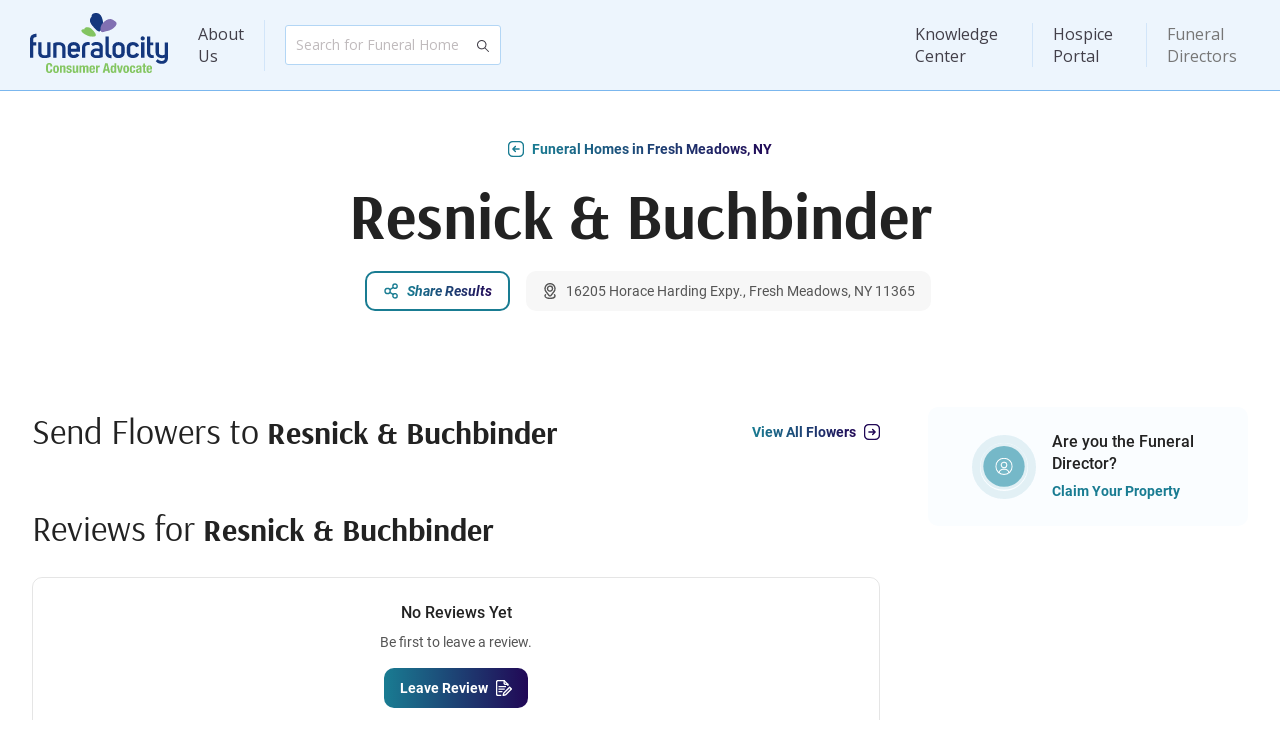

--- FILE ---
content_type: text/html; charset=utf-8
request_url: https://www.funeralocity.com/funeral-homes/ny/fresh-meadows/resnick-buchbinder-25278
body_size: 8196
content:
<!DOCTYPE html>

<html xmlns="http://www.w3.org/1999/xhtml" lang="en">

<head>
    <meta charset="utf-8"/>
    <meta http-equiv="X-UA-Compatible" content="IE=edge"/>

    <meta name="viewport"
          content="width=device-width, initial-scale=1.0, maximum-scale=1.0, shrink-to-fit=no, viewport-fit=cover">

    <link rel="canonical" href="https://www.funeralocity.com/funeral-homes/ny/fresh-meadows/resnick-buchbinder-25278" id="canonicalUrl"/>

    <title>Resnick &amp; Buchbinder | Fresh Meadows, NY Funerals &amp; Cremations</title>
    <link rel="preconnect" href="https://www.google.com"/>
    <link rel="preconnect" href="https://www.gstatic.com" crossorigin/>
    <link rel="preconnect" href="https://cdn.funeralocity.com"/>

    <link rel="shortcut icon" type="image/x-icon"
          href="https://cdn.funeralocity.com/Content/Images/Pages/Layout/Favicons/favicon.ico"/>
    <link rel="apple-touch-icon" sizes="57x57"
          href="https://cdn.funeralocity.com/Content/Images/Pages/Layout/AppleIcons/apple-touch-icon-57x57.png"/>
    <link rel="apple-touch-icon" sizes="114x114"
          href="https://cdn.funeralocity.com/Content/Images/Pages/Layout/AppleIcons/apple-touch-icon-114x114.png"/>
    <link rel="apple-touch-icon" sizes="72x72"
          href="https://cdn.funeralocity.com/Content/Images/Pages/Layout/AppleIcons/apple-touch-icon-72x72.png"/>
    <link rel="apple-touch-icon" sizes="144x144"
          href="https://cdn.funeralocity.com/Content/Images/Pages/Layout/AppleIcons/apple-touch-icon-144x144.png"/>
    <link rel="apple-touch-icon" sizes="60x60"
          href="https://cdn.funeralocity.com/Content/Images/Pages/Layout/AppleIcons/apple-touch-icon-60x60.png"/>
    <link rel="apple-touch-icon" sizes="120x120"
          href="https://cdn.funeralocity.com/Content/Images/Pages/Layout/AppleIcons/apple-touch-icon-120x120.png"/>
    <link rel="apple-touch-icon" sizes="76x76"
          href="https://cdn.funeralocity.com/Content/Images/Pages/Layout/AppleIcons/apple-touch-icon-76x76.png"/>
    <link rel="apple-touch-icon" sizes="152x152"
          href="https://cdn.funeralocity.com/Content/Images/Pages/Layout/AppleIcons/apple-touch-icon-152x152.png"/>
    <link rel="apple-touch-icon" sizes="180x180"
          href="https://cdn.funeralocity.com/Content/Images/Pages/Layout/AppleIcons/apple-touch-icon-180x180.png"/>
    <link rel="icon" type="image/png"
          href="https://cdn.funeralocity.com/Content/Images/Pages/Layout/Favicons/favicon-32x32.png" sizes="32x32"/>
    <link rel="icon" type="image/png"
          href="https://cdn.funeralocity.com/Content/Images/Pages/Layout/AppleIcons/android-chrome-192x192.png"
          sizes="192x192"/>
    <link rel="icon" type="image/png"
          href="https://cdn.funeralocity.com/Content/Images/Pages/Layout/Favicons/favicon-96x96.png" sizes="96x96"/>
    <link rel="icon" type="image/png"
          href="https://cdn.funeralocity.com/Content/Images/Pages/Layout/Favicons/favicon-16x16.png" sizes="16x16"/>

    <link rel="mask-icon" href="https://cdn.funeralocity.com/images/safari-pinned-tab.svg" color="#5bbad5"/>
    <meta name="msapplication-TileColor" content="#da532c"/>
    <meta name="msapplication-TileImage" content="https://cdn.funeralocity.com/images/mstile-144x144.png"/>
    <meta name="theme-color" content="#fff"/>

    <meta name="google-site-verification" content="fnK7sPHsdKn2O6Vk0BG70aKEFEzs2AXsHgN-NNKj7ds"/>

    <meta name="author" content="Funeralocity"/>

    <meta property="og:title" content="Resnick &amp; Buchbinder | Fresh Meadows, NY Funerals &amp; Cremations"/>
        <meta name="keywords" content="Fresh Meadows funeral homes Resnick &amp; Buchbinder funerals NY funerals"/>

        <meta name="description" content="Get cremation and funeral prices from Resnick &amp; Buchbinder. Compare costs and reviews of funeral homes near Fresh Meadows, NY from Funeralocity.">

    <script>
    /**
     * If browser back button was used, flush cache
     * This ensures that user will always see an accurate, up-to-date view based on their state
     * https://stackoverflow.com/questions/8788802/prevent-safari-loading-from-cache-when-back-button-is-clicked
     */
    (function () {
    	window.onpageshow = function(event) {
    		if (event.persisted) {
    			window.location.reload();
    		}
    	};
    })();
    </script>

    
    <script type="text/javascript">
        //window.pageForABTest = true; //TODO: disabled google optimize
    </script>


        <script>
        (function (a, s, y, n, c, h, i, d, e) {
            s.className += ' ' + y; h.start = 1 * new Date;
            h.end = i = function () { s.className = s.className.replace(RegExp(' ?' + y), '') };
            (a[n] = a[n] || []).hide = h; setTimeout(function () { i(); h.end = null }, c); h.timeout = c;
        })(window, document.documentElement, 'async-hide', 'dataLayer', 4000,
            { 'GTM-PXDDBRM': true });

    </script>
        <!-- Google Tag Manager -->
        <script>(function(w,d,s,l,i){w[l]=w[l]||[];w[l].push({'gtm.start':
                new Date().getTime(),event:'gtm.js'});var f=d.getElementsByTagName(s)[0],
            j=d.createElement(s),dl=l!='dataLayer'?'&l='+l:'';j.async=true;j.src=
            'https://metrics.funeralocity.com/gtm.js?id='+i+dl;f.parentNode.insertBefore(j,f);
        })(window,document,'script','dataLayer','GTM-PXDDBRM');
        
    </script>
        <!-- End Google Tag Manager -->
    
    <script>function initMap() {}</script>
    

    <script src="https://maps.googleapis.com/maps/api/js?key=AIzaSyBEHFpf6uHltVlr4GN2yMuE1XsHFlLwxAo&amp;libraries=places&amp;language=en&amp;callback=initMap"
            defer="defer"></script>


    <link rel="manifest" href="/manifest.json"/>


    <link rel="stylesheet" href="https://cdn.funeralocity.com/Content/dist/styles/vendor_de10f164.css"/>
    <link rel="stylesheet" href="https://cdn.funeralocity.com/Content/dist/styles/layout_de10f164.css"/>


    
    <link rel="stylesheet" href="https://cdn.funeralocity.com/Content/dist/styles/home-profile_de10f164.css"/>

    <meta property="og:image" content="https://cdn.funeralocity.com/Content/Images/Common/OpenGraph/сompare-the-prices.jpg"/>
    <meta property="og:image:secure_url" content="https://cdn.funeralocity.com/Content/Images/Common/OpenGraph/сompare-the-prices.jpg"/>
    <meta property="og:image:width" content="1200"/>
    <meta property="og:image:height" content="630"/>

    <script type="application/ld+json">
        {"@context": "http://schema.org","@type": "LocalBusiness","category": "Funeral Home","name": "Resnick & Buchbinder","image": "https://cdn.funeralocity.com/Content/Images/Common/DefaultMainImages/default-2.jpg","address":{"@type": "PostalAddress","streetAddress": "16205 Horace Harding Expy.","addressLocality": "Fresh Meadows","addressRegion": "NY","postalCode": "11365"}}
    </script>



   <script defer="defer" src="https://cdn.funeralocity.com/Content/Scripts/vue@3.4.20/vue.global.prod.js"></script>
   
    
    <script src="https://cdn.funeralocity.com/Content/dist/scripts/layout_de10f164.js" defer="defer"></script>
    <script type="application/ld+json">
            {
                "@context" : "http://schema.org",
                "@type" : "Organization",
                "name" : "Funeralocity",
                "url" : "https://www.funeralocity.com",
                "logo" : "https://www.funeralocity.com/assets/img/icons/Funeralocity_logo_RGB_tag.svg",
                "sameAs" : [
                    "https://www.facebook.com/funeralocity",
                    "https://www.twitter.com/funeralocity",
                    "https://www.linkedin.com/company/funeralocity"
                ]
            }
    </script>

    
    
    <script src="https://cdn.funeralocity.com/Content/dist/scripts/home-profile_de10f164.js" defer="defer"></script>

</head>

<body id="bodyId">
    <img src="https://pixel-tracker.com/api/generate-pixel?job_number=975635493&client_id=CSPF33131&campaign=c70838a23b" alt="" style="display: none;"/>
    <!-- Google Tag Manager (noscript) -->
    <noscript>
        <iframe src="https://metrics.funeralocity.com/ns.html?id=GTM-PXDDBRM"
                height="0" width="0" style="display:none;visibility:hidden"></iframe></noscript>
    <!-- End Google Tag Manager (noscript) -->

    <div id="headerId" class="root-header-container ">
        <header-main
            user-initials=""
            :is-authenticated="Boolean(0)"
            :is-hospice-company-owner-profile="Boolean(0)"
            :is-admin-profile="Boolean(0)"
            :is-director-profile="Boolean(0)"
            :is-error-page="Boolean(0)">
        </header-main>
    </div>
<div class="page-body-section" style
     style='min-height: calc(100vh - 1px - 91px - 276px'>
    





<div class="view-page home-profile-page" id="homeProfile">

<div class="container">

<div class="main-info">
    <a href="/search/ny/fresh-meadows/"
       class="btn-inline-text btn-img-left icon-back-arrow">
        <span>Funeral Homes in Fresh Meadows, NY</span>
    </a>
    <div class="name">
        <h1>Resnick &amp; Buchbinder</h1>
    </div>
    <div class="btn-wrapper">
            <div class="consumer-alerts-sections">
                <customer-alert :permanently-closed="permanentlyClosed" v-if="homeAlerts && homeAlerts.length || permanentlyClosed" :redirect-url="permanentlyClosed?'': homeAlerts[0]?.SourceURL"></customer-alert>
            </div>
        <home-to-family-page-button
            home-key="25278"
            :home="{
  &quot;Id&quot;: &quot;928a8989-6250-49dd-93dd-c17e9032a7af&quot;,
  &quot;ReferenceKey&quot;: 25278,
  &quot;IsPartner&quot;: false,
  &quot;Name&quot;: &quot;Resnick &amp; Buchbinder&quot;,
  &quot;IsActivePaln&quot;: false,
  &quot;Address&quot;: &quot;16205 Horace Harding Expy.&quot;,
  &quot;State&quot;: &quot;NY&quot;,
  &quot;City&quot;: &quot;Fresh Meadows&quot;,
  &quot;Zip&quot;: &quot;11365&quot;,
  &quot;FullAddress&quot;: &quot;16205 Horace Harding Expy., Fresh Meadows, NY 11365&quot;,
  &quot;Phone&quot;: null,
  &quot;PhoneFormatted&quot;: &quot;&quot;,
  &quot;RealPhone&quot;: &quot;718-445-0300&quot;,
  &quot;RealPhoneFormatted&quot;: &quot;(718) 445-0300&quot;,
  &quot;HomeDescription&quot;: null,
  &quot;BulletOne&quot;: null,
  &quot;BulletTwo&quot;: null,
  &quot;BulletThree&quot;: null,
  &quot;IsBullet&quot;: false,
  &quot;MainImageType&quot;: null,
  &quot;GetMainImageUrl&quot;: {
    &quot;MainImageUrl&quot;: &quot;https://cdn.funeralocity.com/Content/Images/Common/DefaultMainImages/default-2.jpg&quot;,
    &quot;MainImageTabletlUrl&quot;: &quot;https://cdn.funeralocity.com/Content/Images/Common/DefaultMainImages/default-2-t.jpg&quot;,
    &quot;MainImageMobileUrl&quot;: &quot;https://cdn.funeralocity.com/Content/Images/Common/DefaultMainImages/default-2-m.jpg&quot;,
    &quot;MainImageWebPUrl&quot;: &quot;https://cdn.funeralocity.com/Content/Images/Common/DefaultMainImages/default-2.webp&quot;,
    &quot;MainImageTabletWebPUrl&quot;: &quot;https://cdn.funeralocity.com/Content/Images/Common/DefaultMainImages/default-2-t.webp&quot;,
    &quot;MainImageMobileWebPUrl&quot;: &quot;https://cdn.funeralocity.com/Content/Images/Common/DefaultMainImages/default-2-m.webp&quot;
  },
  &quot;VideoUrl&quot;: null,
  &quot;DirectorAvatar&quot;: &quot;&quot;,
  &quot;DirectorTitle&quot;: null,
  &quot;DirectorName&quot;: null,
  &quot;CanonicalUrl&quot;: &quot;/funeral-homes/ny/fresh-meadows/resnick-buchbinder-25278&quot;,
  &quot;RequestParameterCity&quot;: &quot;fresh-meadows&quot;,
  &quot;RequestParameterState&quot;: &quot;ny&quot;,
  &quot;Latitude&quot;: 40.73899960,
  &quot;Longitude&quot;: -73.80628930,
  &quot;GooglePlaceId&quot;: &quot;ChIJfzBMCVBgwokRv5C0PTAGXPo&quot;,
  &quot;GetGooglePlaceIdForMap&quot;: &quot;place_id:ChIJfzBMCVBgwokRv5C0PTAGXPo&quot;,
  &quot;IsBusinessHours&quot;: true,
  &quot;AffiliateGUID&quot;: null,
  &quot;ReviewCount&quot;: 0,
  &quot;ReviewRating&quot;: 0,
  &quot;AlertCount&quot;: 0,
  &quot;PermanentlyClosed&quot;: true,
  &quot;LicenseNumber&quot;: &quot;FH679&quot;,
  &quot;BestType&quot;: &quot;&quot;,
  &quot;HomeChatResponseTime&quot;: 3911.354718796264,
  &quot;HomeChatResponseTimeFormatted&quot;: &quot;Responds in more than 72 hours&quot;,
  &quot;AllowCall&quot;: true,
  &quot;TagsList&quot;: null
}">
        </home-to-family-page-button>

        <button class="btn-outline btn-img-left icon-share" v-on:click="onShowModalSharePage">
            <span>Share Results</span>
        </button>
        <p class="btn-gray-bg btn-img-left icon-location-pin address">
            <span>16205 Horace Harding Expy., Fresh Meadows, NY 11365</span>
        </p>
    </div>
</div>

<div class="wrapper">
<div class="content">

    <div class="only-for-less-than-laptop">
        <button class="are-you-owner">
            <div class="img-holder">
                <img src="https://cdn.funeralocity.com/Content/Images/Pages/FuneralHomeProfile/are-you-owner.svg" alt="owner">
            </div>
            <div class="text">
                <p class="name body1">Are you the Funeral Director?</p>
                <a href="/fh" class="position">Claim Your Property</a>
            </div>
        </button>
        <a
            href="https://cremationclub.com?utm_source=funeralocity&utm_content=profile__nmember"
            target="_blank">
            <picture>
                <source media="(max-width:767px)" srcset="https://cdn.funeralocity.com/Content/Images/Pages/FuneralHomeProfile/cc-home-m.jpg" />
                <img class="cc-block" alt="Cremation Club" src="https://cdn.funeralocity.com/Content/Images/Pages/FuneralHomeProfile/cc-home-t.jpg" loading="lazy" />
            </picture>
        </a>
    </div>


<div v-show="suggestHomesRandom.length > 0" style="display: none" class="wrapper suggest-homes-section">
    <div class="content">
        <div class="flowers" >
            <div class="top-line">
                <h3>We Suggest <b> These Funeral Homes</b></h3>
                <a href="/search/ny/fresh-meadows/"
                   class="btn-inline-text btn-img-right btn-move-to">
                    <span>Funeral Homes in Fresh Meadows, NY</span>
                </a>
            </div>

            <div class="body-card" v-if="suggestHomesRandom.length > 0">
                <template v-for="(item, index) in suggestHomesRandom" :key="item.ReferenceKey">
                    <suggest-home
                        :home="item"
                        :ad-home-key="adHomeKey"
                        :ad-source="adSource"
                        v-on:show-price-modal="onShowModalRequestPricing">
                    </suggest-home>
                </template>
            </div>
        </div>
    </div>
</div>

<div class="flowers">
    <div class="top-line">
        <h3>Send Flowers to <b>Resnick &amp; Buchbinder</b></h3>
        <a href="/funeral-flowers" class="btn-inline-text btn-img-right btn-move-to">
            <span>View All Flowers</span>
        </a>
    </div>
    <div class="flowers-wrapper" style="display: none" v-show="filteredFlowers?.length">
        <div v-for="(flower, idx) in filteredFlowers" :key="idx"
             class="single-flowers">
            <div class="img-holder">
                <img :src="flower.ImageSmall" alt="flowers">
            </div>
            <div class="info-block">
                <p class="body2">{{ flower.ShortName }}</p>
                <p class="body3">Send to the funeral home or anywhere</p>
                <a class="btn-outline btn-img-left icon-flower"
                   :href="flower.ProductUrl"
                   class="single-flowers"
                   v-on:click.stop="redirectToUrl(flower.ProductUrl)">
                    <span>Send Flowers</span>
                </a>
            </div>
        </div>
    </div>
</div>

<div class="only-for-less-than-laptop with-ad">
    <div class="map">
        <div class="img-holder">
            <div v-observe-visibility="{callback: (isVisible, entry) => visibilityChanged(isVisible, entry, 'map'), once: true}">
                <div v-if="isVisibleMap" class="gmap" style="height: 262px">
                    <iframe class="map-frame" style="width: 100%; height: 262px; border: 0" :src="homeMapUrl">
                    </iframe>
                </div>
            </div>
        </div>
    </div>
    <div v-if="showContactNavigatorBanner" class="info-card info-card-blue">
        <span class="info-card-title">Get Help Finding the Best Provider</span>
        <span class="info-card-text">Our navigators are standing by to assist you and your family in finding the best provider to meet your needs.</span>
        <button class="btn-outline btn-img-left btn-support-1" v-on:click="showContactNavigatorModal = true">
            <span>Contact Navigator</span>
        </button>
    </div>
</div>

<div v-if="!homeReviewsAll || homeReviewsAll.length == 0" class="reviews">
    <h3>Reviews for <b>Resnick &amp; Buchbinder</b></h3>
    <div class="empty-state">
        <p class="body2">No Reviews Yet</p>
        <p class="body3">Be first to leave a review.</p>
        <button class="btn-filled btn-img-right icon-review" v-on:click="showModalReview = true">
            <span>Leave Review</span>
        </button>
    </div>
</div>

<div v-else class="reviews">
    <h3>Reviews for <b>Resnick &amp; Buchbinder</b></h3>
    <div ref="reviewBlock" class="reviews-list" :class="{'has-more': !allReviewIsShow}">
        <template v-if="homeReviewsAll.length > 0">
            <div class="single-review" v-for="(item, index) in homeReviewsAll">
                <div class="top-block">
                    <p class="body3">{{item.FullName}} about Resnick &amp; Buchbinder, {{item.DateCreatedFormatted}}</p>
                    <div class="img-holder">
                        <stars-block v-if="item.Rating" :rating="item.Rating"></stars-block>
                    </div>
                </div>
                <p class="body2">{{item.Comment}}</p>
            </div>
        </template>

        <div v-if="!allReviewIsShow" class="btn-wrapper">
            <button class="btn-filled btn-img-right icon-review" v-on:click="showModalReview = true">
                <span>Leave Review</span>
            </button>
            <button class="btn-outline btn-img-left icon-load" v-on:click="allReviewIsShow = true">
                <span>Load More</span>
            </button>
        </div>
    </div>
    <div v-if="allReviewIsShow" class="btn-wrapper-only-one">
        <button class="btn-filled btn-img-right icon-review" v-on:click="showModalReview = true">
            <span>Leave Review</span>
        </button>
    </div>
</div>


<div style="display: none" class="near-you">
    <div class="top-line">
        <h3><b>Other Funeral Homes </b>Near You</h3>
        <button class="btn-inline-text btn-img-right icon-info-box-monochrome">
            <span>Funeral Homes in Crowley, IL</span>
        </button>
    </div>
    <div class="near-you-list">
        <div class="single-item">
            <p>Airport Mortuary Shipping Service</p>
        </div>
        <div class="single-item">
            <p>Puskarich's Family Funeral Home I</p>
        </div>
        <div class="single-item">
            <p>Smith, Dennis-Smith Funeral Home Chapel and Cremation Services</p>
        </div>
    </div>
</div>
<div class="license">
    <div class="license-tag">
        <img src="https://cdn.funeralocity.com/Content/Images/Common/Icons/license.svg">
        <p class="body3">License: FH679</p>
    </div>
</div>
</div>

<div class="right-side">
        <button class="are-you-owner">
            <div class="img-holder">
                <img src="https://cdn.funeralocity.com/Content/Images/Pages/FuneralHomeProfile/are-you-owner.svg" alt="owner">
            </div>
            <div class="text">
                <p class="name body1">Are you the Funeral Director?</p>
                <a href="/fh" class="position">Claim Your Property</a>
            </div>
        </button>
    
    <div class="map">
        <div class="img-holder">
            <div class="gmap" style="height: 262px">
                <iframe class="map-frame" style="width: 100%; height: 262px; border: 0" :src="homeMapUrl">
                </iframe>
            </div>
        </div>
    </div>
    <div v-if="showContactNavigatorBanner" class="info-card info-card-blue">
        <span class="info-card-title">Get Help Finding the Best Provider</span>
        <span class="info-card-text">Our navigators are standing by to assist you and your family in finding the best provider to meet your needs.</span>
        <button class="btn-outline btn-img-left btn-support-1" v-on:click="showContactNavigatorModal = true">
            <span>Contact Navigator</span>
        </button>
    </div>
    
    <a
        href="https://cremationclub.com?utm_source=funeralocity&utm_content=profile__nmember"
        target="_blank">
        <img class="cc-block" alt="Cremation Club" src="https://cdn.funeralocity.com/Content/Images/Pages/FuneralHomeProfile/cc-home.jpg" loading="lazy" />
    </a>

</div>
</div>
</div>

<div style="display: none;">
    <label id="homeId">928a8989-6250-49dd-93dd-c17e9032a7af</label>
    <label id="homeName">Resnick &amp; Buchbinder</label>
    <label id="homeKey">25278</label>
    <label id="homeVideoUrl"></label>
    <label id="homeState">NY</label>
    <label id="homeCity">Fresh Meadows</label>
    <label id="homeMapUrl">https://www.google.com/maps/embed/v1/place?key=AIzaSyBEHFpf6uHltVlr4GN2yMuE1XsHFlLwxAo&amp;zoom=16&amp;q=place_id:ChIJfzBMCVBgwokRv5C0PTAGXPo&amp;center=40.73899960,-73.80628930</label>
    <label id="reId">6LcHXLsUAAAAAFuaLokC5rnrtu2fv5_qHbb31EsV</label>
    <label id="availableServices">benchmark_funeral_cost;benchmark_cremation_cost;direct_cremation_cost;</label>
    <label id="availableServicesPrices">9560;7075;2945;</label>
    <label id="latitude">40.73899960</label>
    <label id="longitude">-73.80628930</label>
    <label id="canonicalPath">/funeral-homes/ny/fresh-meadows/resnick-buchbinder-25278</label>
    <label id="adsData">[{&quot;Id&quot;:14,&quot;AnalyticLable&quot;:&quot;FloristOne - Profile&quot;,&quot;RedirectLink&quot;:&quot;/funeral-flowers&quot;,&quot;IsPriorityAd&quot;:true,&quot;Images&quot;:[{&quot;Url&quot;:&quot;https://cdn.funeralocity.com/ads/home-profile/flowers&quot;,&quot;SortPosition&quot;:null}],&quot;IsExternalLink&quot;:false,&quot;OpenInNewTab&quot;:false,&quot;States&quot;:[]},{&quot;Id&quot;:23,&quot;AnalyticLable&quot;:&quot;Cremation Club - Profile&quot;,&quot;RedirectLink&quot;:&quot;/cremationclub&quot;,&quot;IsPriorityAd&quot;:false,&quot;Images&quot;:[{&quot;Url&quot;:&quot;https://cdn.funeralocity.com/ads/home-profile/сremation-сlub&quot;,&quot;SortPosition&quot;:null}],&quot;IsExternalLink&quot;:false,&quot;OpenInNewTab&quot;:false,&quot;States&quot;:[]}]</label>
    <label id="alertCount">0</label>
    <label id="PermanentlyClosed">True</label>
</div>

<!-----------------------------Modal windows----------------->
<review-modal
    v-if="showModalReview"
    :home-id="homeId"
    :show="showModalReview"
    :home-name="homeName"
    :title-bg-image="'https://cdn.funeralocity.com/Content/Images/Common/DefaultMainImages/default-2-t.jpg'"
    v-on:close="showModalReview = false">
</review-modal>
<service-type
    v-if="showModalServiceType"
    :show="showModalServiceType"
    :title-bg-image="'https://cdn.funeralocity.com/Content/Images/Common/DefaultMainImages/default-2-t.jpg'"
    v-on:close="showModalServiceType = false">
</service-type>
<share-page
    v-if="showModalSharePage"
    :page-type="ProfilePage"
    :show="showModalSharePage"
    :title-bg-image="'https://cdn.funeralocity.com/Content/Images/Common/DefaultMainImages/default-2-t.jpg'"
    v-on:close="showModalSharePage = false"
    :shared-data="sharedPageData">
</share-page>
<request-pricing
    v-if="showModalRequestPricing"
    :home-data="requestPricingData"
    :show="showModalRequestPricing"
    v-on:close="showModalRequestPricing = false">
</request-pricing>


<start-chat-modal
    v-if="showModalChat"
    :show="showModalChat"
    title-bg-image="https://cdn.funeralocity.com/Content/Images/Common/DefaultMainImages/default-2-t.jpg"
    v-on:close="showModalChat = false"
    :home-key="homeKey"
    :home-name="homeName"
    home-tier="nonmember"
    ga-module="Funeral home page">
</start-chat-modal>
<connect-me-to-home-modal
    v-if="showConnectMeToHomeModal"
    :show="showConnectMeToHomeModal"
    title-bg-image="https://cdn.funeralocity.com/Content/Images/Common/DefaultMainImages/default-2-t.jpg"
    v-on:close="showConnectMeToHomeModal = false"
    :home-id="homeId"
    :home-name="homeName"
    home-tier=""
    ga-module="Funeral home page"
    :home-key="homeKey">
</connect-me-to-home-modal>
<contact-navigator-modal
    v-if="showContactNavigatorModal"
    :show="showContactNavigatorModal"
    ga-module="Funeral home page"
    state="ny"
    city="fresh meadows"
    :twilio-phone="navigatorPhone"
    ga-tier="Nonmember"
    ga-home-key="25278"
    v-on:close="showContactNavigatorModal = false">
</contact-navigator-modal>
</div>
</div>

    <div id="footerId">
        <footer-main></footer-main>
    </div>



    <script>
    window.intercomSettings = {
        api_base: "https://api-iam.intercom.io",
        app_id: "uiu3kl1i",
    };
</script>
    <script>
    // We pre-filled your app ID in the widget URL: 'https://widget.intercom.io/widget/uiu3kl1i'
    (function(){var w=window;var ic=w.Intercom;if(typeof ic==="function"){ic('reattach_activator');ic('update',w.intercomSettings);}else{var d=document;var i=function(){i.c(arguments);};i.q=[];i.c=function(args){i.q.push(args);};w.Intercom=i;var l=function(){var s=d.createElement('script');s.type='text/javascript';s.async=true;s.src='https://widget.intercom.io/widget/uiu3kl1i';var x=d.getElementsByTagName('script')[0];x.parentNode.insertBefore(s,x);};if(document.readyState==='complete'){l();}else if(w.attachEvent){w.attachEvent('onload',l);}else{w.addEventListener('load',l,false);}}})();
</script>

</body>
</html>

--- FILE ---
content_type: text/css
request_url: https://www.funeralocity.com/Content/dist/2685.css
body_size: 861
content:
body.modal-open[data-v-51e316b1]{overflow:hidden!important}@media (max-width:767.98px){body.modal-open[data-v-51e316b1]{position:fixed}}.modal-mask[data-v-51e316b1]{align-items:center;-webkit-backdrop-filter:blur(5px);backdrop-filter:blur(5px);background:rgba(96,128,156,.7);bottom:0;display:grid;height:100vh;justify-content:center;left:0;overflow-y:auto;position:fixed;top:0;width:100vw;z-index:9998}.modal-wrapper[data-v-51e316b1]{display:table-cell;vertical-align:middle}.modal-enter-active[data-v-51e316b1],.modal-leave-active[data-v-51e316b1]{transition:opacity .5s ease}.modal-enter-from[data-v-51e316b1],.modal-leave-to[data-v-51e316b1]{opacity:0}.modal-container[data-v-51e316b1]{background-color:#fff;border-radius:6px;box-shadow:0 2px 8px rgba(0,0,0,.33);display:flex;flex-direction:column;margin:30px auto;width:705px}.modal-container .modal-header[data-v-51e316b1]{background-position:50%!important;border-top-left-radius:6px;border-top-right-radius:6px;position:relative}.modal-container .modal-header .modal-close[data-v-51e316b1]{position:absolute;right:18px;top:18px;z-index:2}.modal-container .modal-header .modal-close img[data-v-51e316b1]{cursor:pointer;height:18px;width:18px}.modal-container .modal-body[data-v-51e316b1]{padding:30px}.modal-container .modal-body .error-block[data-v-51e316b1]{background:rgba(247,33,66,.1);border:1px solid rgba(247,33,66,.2);border-radius:3px;padding:10px 20px}.modal-container .modal-body .error-block span[data-v-51e316b1]{color:#f72142;font-size:11px;font-weight:700;letter-spacing:.4px;line-height:16px;text-transform:uppercase}.modal-container .modal-footer[data-v-51e316b1]{display:none}@media (max-width:767.98px){.modal-container[data-v-51e316b1]{border-radius:0;bottom:0;height:100%;justify-content:space-between;left:0;margin:0 auto;overflow:auto;position:fixed;top:0;width:100vw}.modal-container .modal-header[data-v-51e316b1]{border-top-left-radius:0;border-top-right-radius:0}.modal-container .modal-header .title-body[data-v-51e316b1]{gap:10px;padding:20px}.modal-container .modal-body[data-v-51e316b1]{padding:30px 20px}.modal-container .modal-footer[data-v-51e316b1]{display:flex;justify-content:center}.modal-container .modal-footer .modal-close-button[data-v-51e316b1]{align-items:center;display:flex;font-size:14px;font-style:italic;font-weight:600;gap:10px;justify-content:center;line-height:20px;padding-bottom:110px}.modal-container .modal-footer .modal-close-button img[data-v-51e316b1]{height:12px;width:12px}}@keyframes lds-dual-ring-51e316b1{0%{transform:rotate(0deg)}to{transform:rotate(1turn)}}.home-to-family-page-button[data-v-51e316b1]{height:36px;padding:8px 0}.home-to-family-page-button.g-col-4[data-v-51e316b1]{grid-column:span 4}.home-to-family-page-button.g-col-2[data-v-51e316b1]{grid-column:span 2}.home-to-family-page-button span[data-v-51e316b1]{font-size:12px}.home-to-family-page-button.selected.loading[data-v-51e316b1]:after{border-color:#4298e7 transparent}.home-to-family-page-button.error[data-v-51e316b1]{background:#f1656e;color:#fff}.home-to-family-page-button.loading[data-v-51e316b1]:after{animation:lds-dual-ring-51e316b1 1.2s linear infinite;border-color:#fff transparent;border-radius:50%;border-style:solid;border-width:2px;content:" ";display:block;height:16px;width:16px}

--- FILE ---
content_type: image/svg+xml
request_url: https://cdn.funeralocity.com/Content/Images/Common/Icons/move-to.svg
body_size: 349
content:
<svg width="16" height="16" viewBox="0 0 16 16" fill="none" xmlns="http://www.w3.org/2000/svg">
<mask id="mask0_29608_3889" style="mask-type:luminance" maskUnits="userSpaceOnUse" x="0" y="0" width="16" height="16">
<path d="M0 9.53674e-07H16V16H0V9.53674e-07Z" fill="white"/>
</mask>
<g mask="url(#mask0_29608_3889)">
<path d="M11.0625 8H4.91666M11.0625 8L8.60416 5.54166M11.0625 8L8.60416 10.4583M11.3634 0.625001H4.63663C3.64206 0.625001 2.68822 1.02009 1.985 1.72334L1.72334 1.985C1.02009 2.68822 0.625001 3.64206 0.625001 4.63663V11.3634C0.625001 12.3579 1.02009 13.3118 1.72334 14.015L1.985 14.2767C2.68822 14.9799 3.64206 15.375 4.63663 15.375H11.3634C12.3579 15.375 13.3118 14.9799 14.015 14.2767L14.2767 14.015C14.9799 13.3118 15.375 12.3579 15.375 11.3634V4.63663C15.375 3.64206 14.9799 2.68822 14.2767 1.985L14.015 1.72334C13.3118 1.02009 12.3579 0.625001 11.3634 0.625001Z" stroke="#210856" stroke-width="1.4" stroke-miterlimit="10" stroke-linecap="round" stroke-linejoin="round"/>
</g>
</svg>


--- FILE ---
content_type: image/svg+xml
request_url: https://cdn.funeralocity.com/Content/Images/Pages/FuneralHomeProfile/are-you-owner.svg
body_size: 470
content:
<svg width="65" height="64" viewBox="0 0 65 64" fill="none" xmlns="http://www.w3.org/2000/svg">
<rect x="0.5" width="64" height="64" rx="32" fill="#0B829C" fill-opacity="0.1"/>
<rect x="4.5" y="4" width="56" height="56" rx="28" fill="#0B829C" fill-opacity="0.5"/>
<g clip-path="url(#clip0_29426_17970)">
<mask id="mask0_29426_17970" style="mask-type:luminance" maskUnits="userSpaceOnUse" x="20" y="20" width="25" height="24">
<path d="M20.5 20H44.5V44H20.5V20Z" fill="white"/>
</mask>
<g mask="url(#mask0_29426_17970)">
<path d="M43.5625 32C43.5625 38.2132 38.7132 43.0625 32.5 43.0625C26.2868 43.0625 21.4375 38.2132 21.4375 32C21.4375 25.7868 26.2868 20.9375 32.5 20.9375C38.7132 20.9375 43.5625 25.7868 43.5625 32Z" stroke="white" stroke-width="1.4" stroke-miterlimit="10" stroke-linecap="round" stroke-linejoin="round"/>
<path d="M36.25 30.125C36.25 32.1961 34.5711 33.875 32.5 33.875C30.4289 33.875 28.75 32.1961 28.75 30.125C28.75 28.0539 30.4289 26.375 32.5 26.375C34.5711 26.375 36.25 28.0539 36.25 30.125Z" stroke="white" stroke-width="1.4" stroke-miterlimit="10" stroke-linecap="round" stroke-linejoin="round"/>
<path d="M39.5248 40.6133C38.4581 37.7709 35.7156 35.748 32.5007 35.748C29.2857 35.748 26.5432 37.7709 25.4766 40.6133" stroke="white" stroke-width="1.4" stroke-miterlimit="10" stroke-linecap="round" stroke-linejoin="round"/>
</g>
</g>
<defs>
<clipPath id="clip0_29426_17970">
<rect width="24" height="24" fill="white" transform="translate(20.5 20)"/>
</clipPath>
</defs>
</svg>
